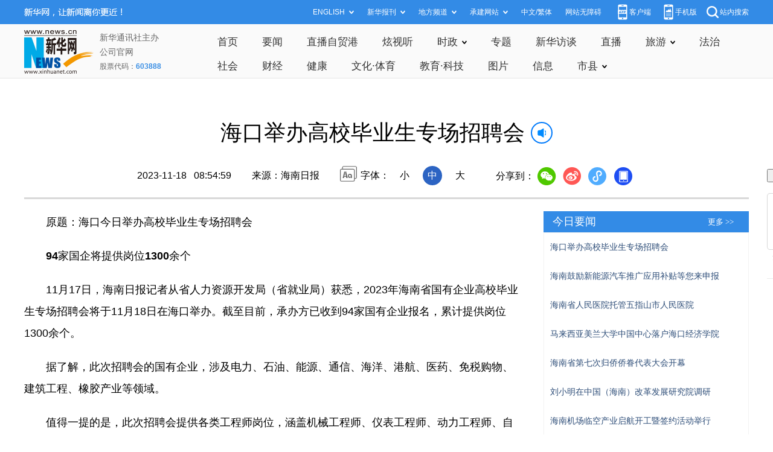

--- FILE ---
content_type: text/html; charset=utf-8
request_url: http://www.hq.xinhuanet.com/20231118/e974a63f335d4c84b5fdf7d9e1fa98e4/c.html
body_size: 4929
content:
<!DOCTYPE html><html><head><meta name="templateId" content="bb576bf9c33544d6afb6ef0e82aca6cc"> <meta http-equiv="Content-Type" content="text/html; charset=utf-8"> <meta name="apple-mobile-web-app-capable" content="yes"> <meta name="apple-mobile-web-app-status-bar-style" content="black"> <meta content="telephone=no" name="format-detection"> <meta http-equiv="X-UA-Compatible" content="IE=edge"> <meta content="width=device-width, initial-scale=1.0, minimum-scale=1.0, maximum-scale=1.0,user-scalable=no" name="viewport"> <div data="datasource:20231118e974a63f335d4c84b5fdf7d9e1fa98e4" datatype="content"><meta name="keywords" content="海口,招聘会"></div> <div data="datasource:20231118e974a63f335d4c84b5fdf7d9e1fa98e4" datatype="content"><meta name="description" content="海口举办高校毕业生专场招聘会-11月17日，海南日报记者从省人力资源开发局（省就业局）获悉，2023年海南省国有企业高校毕业生专场招聘会将于11月18日在海口举办。"></div> <title data="datasource:20231118e974a63f335d4c84b5fdf7d9e1fa98e4" datatype="content">
            海口举办高校毕业生专场招聘会-新华网
        </title> <link rel="stylesheet" href="http://lib.news.cn/common/reset.css"> <link rel="stylesheet" href="http://lib.news.cn/swiper/swiper3.4.2/swiper.min.css"> <link rel="stylesheet" href="http://hq.news.cn/hq/xl/css/detail.css"> <link rel="stylesheet" href="http://www.news.cn/detail/css/cb_videoPlayer.css"> <script src="http://res.wx.qq.com/open/js/jweixin-1.6.0.js"></script> <script src="http://lib.news.cn/common/share.js"></script> <script src="http://lib.news.cn/jquery/jquery1.12.4/jquery.min.js"></script><meta name="pagetype" content="1"><meta name="filetype" content="0"><meta name="publishedtype" content="1"><meta name="author" content=""><meta name="catalogs" content="01007030001"><meta name="subject" content=""><meta name="contentid" content="20231118e974a63f335d4c84b5fdf7d9e1fa98e4"><meta name="publishdate" content="2023-11-18"><meta name="source" content="ycsys"><script src="//imgs.news.cn/webdig/xinhua_webdig.js" language="javascript" type="text/javascript" async></script></head> <div class="fix-ewm domPC" data="datasource:20231118e974a63f335d4c84b5fdf7d9e1fa98e4" datatype="content"><input type="submit" value="　开/关侧栏　" id="btn"> <br><br> <img src="http://www.news.cn/detail2020/images/ewm.png" width="94" alt=""> <div class="fxd"><span class="fxd-wx"></span> <a href="javascript:void(0)" class="fxd-wb"></a> <span class="fxd-xcx"></span> <span class="fxd-khd"></span> <div class="fxd-wx-ewm"><img src="zxcode_20231118e974a63f335d4c84b5fdf7d9e1fa98e4.jpg"></div> <div class="fxd-xcx-ewm"><img></div> <div class="fxd-khd-ewm"><img src="http://www.news.cn/politics/newpage2020/images/qrcode-app.png"></div></div></div> <div class="domPC"><script src="http://hq.news.cn/hq/xl/js/smallTop.js"></script></div> <div class="domMobile"><script src="http://hq.news.cn/hq/xl/js/toppx.js"></script></div> <div class="header domPC" data="datasource:20231118e974a63f335d4c84b5fdf7d9e1fa98e4" datatype="content"><div class="header-top clearfix"><div class="guanggao T1"><script sid="1317" type="text/javascript" src="//a2.news.cn/js/xadn.js"></script></div></div> <div class="header-cont clearfix"><div class="head-line clearfix"><h1><span class="title">海口举办高校毕业生专场招聘会</span> <span class="btn-audio"></span></h1> <audio id="audioDom" loop="loop" src="" class="hide"></audio> <div class="pageShare"><div class="header-time">2023-11-18   08:54:59</div> <div class="source">来源：海南日报</div> <div class="setFont">字体：
                        <span id="fontSmall">小</span> <span id="fontNormal" class="active">中</span> <span id="fontBig">大</span></div> <div class="share">分享到：<a href="javascript:void(0)" class="wx"></a><a href="javascript:void(0)" class="wb"></a><a href="javascript:void(0)" class="xcx"></a><a href="javascript:void(0)" class="khd"></a> <div class="wx-ewm"><img src="zxcode_20231118e974a63f335d4c84b5fdf7d9e1fa98e4.jpg"></div> <div class="xcx-ewm"><img></div> <div class="khd-ewm"><img src="http://www.news.cn/politics/newpage2020/images/qrcode-app.png"></div></div></div></div></div></div> <div class="mheader domMobile" data="datasource:20231118e974a63f335d4c84b5fdf7d9e1fa98e4" datatype="content"><h1><span class="title">海口举办高校毕业生专场招聘会</span></h1> <div class="info">
            2023-11-18 08:54:59
            <span>
                来源：海南日报
            </span></div></div> <div class="main clearfix"><div id="test1" class="main-left left"><div id="detail" data="datasource:20231118e974a63f335d4c84b5fdf7d9e1fa98e4" datatype="content"><span id="detailContent"><p><strong>&emsp;&emsp;原题：海口今日举办高校毕业生专场招聘会</strong></p><p><strong>&emsp;&emsp;94家国企将提供岗位1300余个</strong></p><p>&emsp;&emsp;11月17日，海南日报记者从省人力资源开发局（省就业局）获悉，2023年海南省国有企业高校毕业生专场招聘会将于11月18日在海口举办。截至目前，承办方已收到94家国有企业报名，累计提供岗位1300余个。</p><p>&emsp;&emsp;据了解，此次招聘会的国有企业，涉及电力、石油、能源、通信、海洋、港航、医药、免税购物、建筑工程、橡胶产业等领域。</p><p>&emsp;&emsp;值得一提的是，此次招聘会提供各类工程师岗位，涵盖机械工程师、仪表工程师、动力工程师、自动化工程师、新能源科学工程师、能源与动力工程师、机械设计制造及其自动化工程师、视觉交互研发工程师、数据工程师、前端研发工程师、后端研发工程师、系统维护工程师、土木工程师、道路桥梁设计工程师、安全监理工程师等。</p><p>&emsp;&emsp;此次招聘会地点为海口市龙华区滨海大道42号海口会展工场。（记者易宗平）</p></span> <div id="articleEdit"><span class="tiyi1 domPC"><a href="javascript:void(0);" class="advise">【纠错】</a> <div id="advisebox01" class="tiyi01" style="display:none;"><div><iframe id="jc_link1" border="0" marginwidth="0" framespacing="0" marginheight="0" frameborder="0" noresize="noresize" scrolling="no" vspale="0" style="width:600px;height:350px;float:left;"></iframe></div> <div class="tiyi03"><div id="jc_close1" style="cursor:pointer;"><img src="http://www.news.cn/images/syicon/space.gif" width="24" height="24" border="0"></div></div></div></span> <span class="editor"> 【责任编辑:韩昊辰】 </span></div></div> <div class="nextpage clearfix" style="display:none;"><div class="nextpage-tit">阅读下一篇：</div> <div class="nextpage-cont"><a href="#"></a></div></div></div> <div id="test" class="main-right right"><div class="columBox domPC"><div class="side"><div class="guanggao A1"><script sid="1314" type="text/javascript" src="//a2.news.cn/js/xadn.js"></script></div> <div><div class="extra"><div class="info"><a target="_blank" href="http://hq.news.cn/news/jryw.htm">今日要闻</a></div> <div class="more"><a target="_blank" href="http://hq.news.cn/news/jryw.htm">更多 &gt;&gt;</a></div> <div class="clear"></div></div> <ul class="list"><li data="datasource:15d5865e86714d2faff225a044893274" datatype="ds" preview="ds_"><a href="c.html" target="_blank">海口举办高校毕业生专场招聘会</a></li><li><a href="../441fb744a6b745dc9c89f53f591a2ffb/c.html" target="_blank">海南鼓励新能源汽车推广应用补贴等您来申报</a></li><li><a href="../9d9a10d39c8c45dda11a82f8fbafb34c/c.html" target="_blank">海南省人民医院托管五指山市人民医院</a></li><li><a href="../eb57c14b1d974c30849e9c60c943d4bc/c.html" target="_blank">马来西亚美兰大学中国中心落户海口经济学院</a></li><li><a href="../../20231117/8e17167f35f54981bbb9dab971a7df0d/c.html" target="_blank">海南省第七次归侨侨眷代表大会开幕</a></li><li><a href="../../20231117/5533aad584db43738e5920c03b7152bd/c.html" target="_blank">刘小明在中国（海南）改革发展研究院调研</a></li><li><a href="../../20231117/95de61de403842639eda42810665ae59/c.html" target="_blank">海南机场临空产业启航开工暨签约活动举行</a></li><li><a href="../../20231117/a92a6128d1f2440ab0c808f8df6ce691/c.html" target="_blank">海南省出台岛内航行船舶管理新规</a></li></ul></div> <div class="guanggao A2"><script sid="1313" type="text/javascript" src="//a2.news.cn/js/xadn.js"></script></div> <div><div class="extra"><div class="info"><a target="_blank" href="http://hq.news.cn/news/xst.htm">视频推荐</a></div> <div class="more"><a target="_blank" href="http://hq.news.cn/news/xst.htm">更多 &gt;&gt;</a></div> <div class="clear"></div></div> <ul class="list_pic"><li data="datasource:d05c68c4389c419888bc7cd666b648ed" datatype="ds" preview="ds_"><a href="../0b25b8c48feb4c788189fce0a80d30d6/c.html" target="_blank"><img src="../0b25b8c48feb4c788189fce0a80d30d6/202311180b25b8c48feb4c788189fce0a80d30d6_202311185f726153cf7c42ac8896484fa224057b.jpg"></a> <p><a href="../0b25b8c48feb4c788189fce0a80d30d6/c.html" target="_blank">中非农业合作结出累累硕果</a></p> <a href="item.publishUrl" target="_blank"><i class="play"></i></a></li><li><a href="../../20231116/74945206923544b4bdb5816c3248a8dd/c.html" target="_blank"><img src="../../20231116/74945206923544b4bdb5816c3248a8dd/2023111674945206923544b4bdb5816c3248a8dd_202311166957ee6f9fc9462082736d2a6f5da504.jpg"></a> <p><a href="../../20231116/74945206923544b4bdb5816c3248a8dd/c.html" target="_blank">非洲多国官员在三亚插秧致敬袁隆平</a></p> <a href="item.publishUrl" target="_blank"><i class="play"></i></a></li><li><a href="../../20231113/79d538001534404e8d3db9fd239fb3cc/c.html" target="_blank"><img src="../../20231113/79d538001534404e8d3db9fd239fb3cc/2023111379d538001534404e8d3db9fd239fb3cc_202311136b3ba7d477744f1ea02bdb17a8d736c7.jpg"></a> <p><a href="../../20231113/79d538001534404e8d3db9fd239fb3cc/c.html" target="_blank">海南五指山：翡翠山城乡村秀</a></p> <a href="item.publishUrl" target="_blank"><i class="play"></i></a></li><li><a href="../../20231111/5273cc17248046b08a180dd657a5cc8a/c.html" target="_blank"><img src="../../20231111/5273cc17248046b08a180dd657a5cc8a/202311115273cc17248046b08a180dd657a5cc8a_20231111fa5388577c874882895c5a18c44a499c.jpg"></a> <p><a href="../../20231111/5273cc17248046b08a180dd657a5cc8a/c.html" target="_blank">秀我中国｜来海南万宁，体验冲浪乐趣</a></p> <a href="item.publishUrl" target="_blank"><i class="play"></i></a></li> <div class="clear"></div></ul></div> <div class="guanggao A3"><script sid="1312" type="text/javascript" src="//a2.news.cn/js/xadn.js"></script></div> <div><div class="extra"><div class="info"><a target="_blank" href="http://hq.news.cn/zt/index.htm">精彩专题</a></div> <div class="more"><a target="_blank" href="http://hq.news.cn/zt/index.htm">更多 &gt;&gt;</a></div> <div class="clear"></div></div> <ul class="list_pic"><li data="datasource:67e0f17e8d114c5e99c704c623a0a533" datatype="ds" preview="ds_"><a href="http://www.hq.xinhuanet.com/zt/sb/index.htm" target="_blank"><img src="../../20231107/6369383486644bea83629d440edbd700/6fe8ba46cb23488ea2f70e2f6d7ef408_QQtupian20231107110457.jpg"></a> <p><a href="http://www.hq.xinhuanet.com/zt/sb/index.htm" target="_blank">专题｜海南省医疗保障局 医保跨省通办</a></p></li><li><a href="http://www.hq.xinhuanet.com/zt/2023tcfz/index.htm" target="_blank"><img src="../../20230718/efad163d050e4d159cfaca0bee4a5769/7d4488b4c4a740d7b53479533cfa8164_weixintupian_20230718160038.png"></a> <p><a href="http://www.hq.xinhuanet.com/zt/2023tcfz/index.htm" target="_blank">专题｜海南屯昌：聚焦高质量发展 绘就多彩新画卷</a></p></li><li><a href="http://www.hq.xinhuanet.com/zt/2023syyz/index.htm" target="_blank"><img src="../../20230508/CA5279F6F7700001EFCA9EB05C5010F8/20230508CA5279F6F7700001EFCA9EB05C5010F8_1129596932_1683508162225_title.jpg"></a> <p><a href='http://www.hq.xinhuanet.com/zt/2023syyz/index.htm' target='_blank'>专题｜三亚崖州区加快构建现代农业发展新格局</a></p></li><li><a href="http://www.hq.xinhuanet.com/zt/2023xbh/index.htm" target="_blank"><img src="../../20230410/CA5279F6F4D0000177F8B73C1D49B340/20230410CA5279F6F4D0000177F8B73C1D49B340_1129508056_1681183597063_title.jpg"></a> <p><a href='http://www.hq.xinhuanet.com/zt/2023xbh/index.htm' target='_blank'>专题｜第三届中国国际消费品博览会</a></p></li> <div class="clear"></div></ul></div> <div class="guanggao A1"><script sid="1311" type="text/javascript" src="//a2.news.cn/js/xadn.js"></script></div> <script>

var box = document.getElementById("test")
var box1 = document.getElementById("test1")
      var btn = document.getElementById("btn")
      btn.onclick = function() {
          if (box.offsetLeft == 0 ) {
              box.style['display'] = 'block';
              box1.style['width'] =820 + "px"
          } else {
              box.style['display'] = 'none';
              box1.style['width'] =1200 + "px"
          }
      } 



</script></div></div></div></div> <div class="foot"><script src="http://lib.news.cn/common/foot.js"></script></div> <div data="datasource:20231118e974a63f335d4c84b5fdf7d9e1fa98e4" datatype="content"><div id="fontsize" style="display:none;">
            
        </div> <div id="fontcolor" style="display:none;">
            
        </div> <div id="wxpic" style="display:none;"><img src=""></div> <div id="wxtitle" style="display:none;">
            海口举办高校毕业生专场招聘会
        </div></div> <script>
    //微信分享图功能
    var wxfxPic = $.trim($("#wxpic").find("img").attr("src"));
    var wxfxTit = $.trim($("#wxtitle").html()).replace("&nbsp;", "");
    var detaiWxPic = $("#wxsharepic").attr("src");
    if (wxfxPic == "") {
        wxfxPic = 'http://lib.news.cn/common/sharelogo.jpg';
    } else {
        wxfxPic = window.location.href.replace("c.html", wxfxPic)
    }
    console.log("wxfxTit", wxfxTit);

    wxConfig({
        title: wxfxTit,
        desc: '新华网，让新闻离你更近！',
        link: window.location.href,
        imgUrl: wxfxPic
    });
</script> <script src="http://www.news.cn/global/detail/xhCommonFun.js"></script> <script src="http://www.news.cn/2021homepro/scripts/fixedNav.js"></script> <script src="http://www.news.cn/2021detail/js/cb-video.js"></script> <script src="http://www.news.cn/2021detail/js/xh-column.js"></script> <script src="http://www.news.cn/detail/js/pager.js"></script> <script src="http://www.news.cn/detail/js/cb_detail_20220721.js"></script> <script src="http://www.news.cn/2021detail/js/booklist.js"></script> <script type="text/javascript" src="http://a2.news.cn/js/xadndelayed.js"></script> <script src="http://www.news.cn/mobile/20210315mobile/scripts/ad_mobile.js"></script> <script>
    // cbDetailConfig = {
    //     detailAtlasDisplayPc: false,
    //     detailAtlasDisplayMob: false,
    //     detailSetFontSizePc: true,
    //     detailSetFontSizeMob: true,
    //     detailSetFontColorPc: true,
    //     detailSetFontColorMob: true,
    // }
    //
</script></html>

--- FILE ---
content_type: text/html;charset=utf-8
request_url: https://a3.xinhuanet.com/s?
body_size: 987
content:
<html xmlns='http://www.w3.org/1999/xhtml'><head><meta http-equiv='Content-Type' content='text/html; charset=utf-8' /><script type='text/javascript'>var jsn='{"sid":1317,"code":0,"w":["1050"],"h":["80"],"cw":["1050"],"ch":["80"],"top":300,"dis":["20","20"],"lic":1,"u":["http://a2.xinhuanet.com/download/adcreatives/2025/12/18/202512181234053918.jpg"],"c":["http://a3.xinhuanet.com/c?sid=1317&impid=67520e0ec4b64dbfaf70a9ced054f22d&cam=8561&adgid=8561&crid=16579&uid=f04d4a468a64470d9c5091931b8e17c6&d=xinhuanetv2&url=http%3A%2F%2Fwww.hq.xinhuanet.com%2F20231118%2Fe974a63f335d4c84b5fdf7d9e1fa98e4%2Fc.html&ref=&i=58953088&tm=1769001163&sig=fd5def02581f22e3e62e1513d6f85065&click="],"e":[],"hl":"","t":1,"ct":2,"lp":-1,"n":0,"tm":0,"r":"1769001161590721","ren":0,"pvm":["0"],"ckm":["0"],"fg":["3","http://a2.xinhuanet.com/download/ADMark/201612081600220000.png"]}';self.name = (function(a, b) {return (b.postMessage && b.parent.postMessage(a, '*'), a)})(jsn, self)</script></head></html>

--- FILE ---
content_type: text/plain;charset=UTF-8
request_url: http://api.home.news.cn/wx/jsapi.do?callback=jQuery112403727417082728999_1769001161500&mpId=390&url=http%3A%2F%2Fwww.hq.xinhuanet.com%2F20231118%2Fe974a63f335d4c84b5fdf7d9e1fa98e4%2Fc.html&_=1769001161501
body_size: 331
content:
jQuery112403727417082728999_1769001161500({"code":200,"description":"操作成功","content":{"signature":"bd5e5c142e07e25a9c9d4aa1dff0da99345ac16a","appId":"wxbb5196cf19a1a1af","nonceStr":"71a8b349c4ae496ca42cd31642ba7786","url":"http://wwwhqxinhuanetcom/20231118/e974a63f335d4c84b5fdf7d9e1fa98e4/chtml","timestamp":1769001164}});